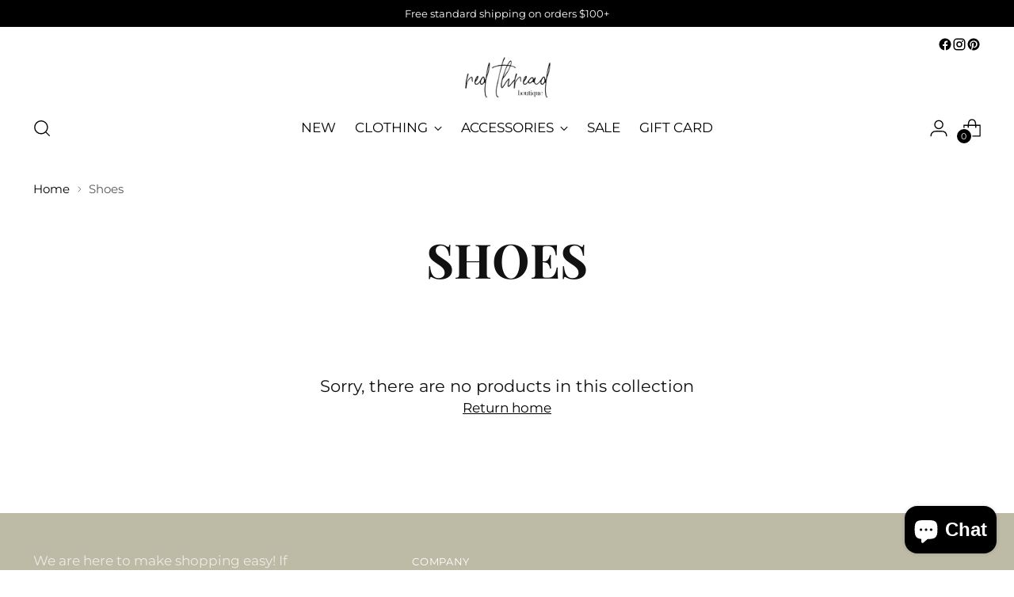

--- FILE ---
content_type: text/plain;charset=UTF-8, text/javascript
request_url: https://app.accessibilityspark.com/sessions?shop=the-red-thread-boutique.myshopify.com
body_size: -81
content:
// 1768987928926 | the-red-thread-boutique.myshopify.com | null | undefined